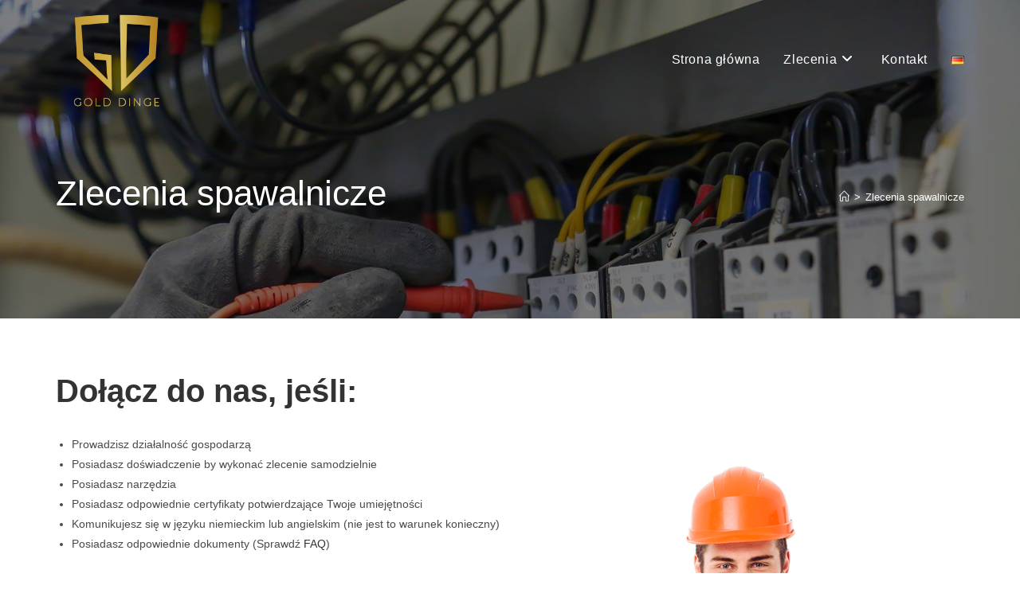

--- FILE ---
content_type: text/html; charset=UTF-8
request_url: https://gold-dinge.com/zlecenia-spawalnicze/
body_size: 16128
content:
<!DOCTYPE html><html class="html" lang="pl-PL" prefix="og: https://ogp.me/ns#"><head><meta charset="UTF-8"><link rel="preconnect" href="https://fonts.gstatic.com/" crossorigin /><script src="[data-uri]" defer></script><script data-optimized="1" src="https://gold-dinge.com/wp-content/plugins/litespeed-cache/assets/js/webfontloader.min.js" defer></script><link data-optimized="2" rel="stylesheet" href="https://gold-dinge.com/wp-content/litespeed/css/b385a54a675e2e9c0ba467836a5d11f9.css?ver=c5888" /><link rel="profile" href="https://gmpg.org/xfn/11"><link rel="alternate" href="https://gold-dinge.com/zlecenia-spawalnicze/" hreflang="pl" /><link rel="alternate" href="https://gold-dinge.com/de/schweissen/" hreflang="de" /> <script data-cfasync="false" data-pagespeed-no-defer>var gtm4wp_datalayer_name = "dataLayer";
	var dataLayer = dataLayer || [];</script> <meta name="viewport" content="width=device-width, initial-scale=1"><title>Zlecenia spawalnicze | Gold Dinge</title><meta name="description" content="Praca spawacz Niemcy - werbujemy specjalistów z branży spawalniczej do pracy w Niemczech. Zainteresowany? Aplikuj już teraz!"/><meta name="robots" content="follow, index, max-snippet:-1, max-video-preview:-1, max-image-preview:large"/><link rel="canonical" href="https://gold-dinge.com/zlecenia-spawalnicze/" /><meta property="og:locale" content="pl_PL" /><meta property="og:type" content="article" /><meta property="og:title" content="Zlecenia spawalnicze | Gold Dinge" /><meta property="og:description" content="Praca spawacz Niemcy - werbujemy specjalistów z branży spawalniczej do pracy w Niemczech. Zainteresowany? Aplikuj już teraz!" /><meta property="og:url" content="https://gold-dinge.com/zlecenia-spawalnicze/" /><meta property="og:site_name" content="Gold Dinge" /><meta property="og:updated_time" content="2022-02-22T08:19:36+01:00" /><meta property="og:image" content="https://gold-dinge.com/wp-content/uploads/2021/11/portrait-of-a-smiling-young-male-builder-pointing.png" /><meta property="og:image:secure_url" content="https://gold-dinge.com/wp-content/uploads/2021/11/portrait-of-a-smiling-young-male-builder-pointing.png" /><meta property="og:image:width" content="706" /><meta property="og:image:height" content="700" /><meta property="og:image:alt" content="elektryk" /><meta property="og:image:type" content="image/png" /><meta property="article:published_time" content="2021-12-07T12:36:41+01:00" /><meta property="article:modified_time" content="2022-02-22T08:19:36+01:00" /><meta name="twitter:card" content="summary_large_image" /><meta name="twitter:title" content="Zlecenia spawalnicze | Gold Dinge" /><meta name="twitter:description" content="Praca spawacz Niemcy - werbujemy specjalistów z branży spawalniczej do pracy w Niemczech. Zainteresowany? Aplikuj już teraz!" /><meta name="twitter:image" content="https://gold-dinge.com/wp-content/uploads/2021/11/portrait-of-a-smiling-young-male-builder-pointing.png" /><meta name="twitter:label1" content="Czas czytania" /><meta name="twitter:data1" content="Mniej niż minuta" /> <script type="application/ld+json" class="rank-math-schema">{"@context":"https://schema.org","@graph":[{"@type":"Place","@id":"https://gold-dinge.com/#place","address":{"@type":"PostalAddress","streetAddress":"ul. Ksi\u0119dza Jerzego Popie\u0142uszki 2","addressLocality":"Konin","postalCode":"62-510","addressCountry":"Polska"}},{"@type":"Organization","@id":"https://gold-dinge.com/#organization","name":"Gold Dinge","url":"https://gold-dinge.com","email":"biuro@gold-dinge.pl","address":{"@type":"PostalAddress","streetAddress":"ul. Ksi\u0119dza Jerzego Popie\u0142uszki 2","addressLocality":"Konin","postalCode":"62-510","addressCountry":"Polska"},"logo":{"@type":"ImageObject","@id":"https://gold-dinge.com/#logo","url":"https://gold-dinge.com/wp-content/uploads/2022/02/logoblack.png","contentUrl":"https://gold-dinge.com/wp-content/uploads/2022/02/logoblack.png","caption":"Gold Dinge","inLanguage":"pl-PL","width":"500","height":"500"},"location":{"@id":"https://gold-dinge.com/#place"}},{"@type":"WebSite","@id":"https://gold-dinge.com/#website","url":"https://gold-dinge.com","name":"Gold Dinge","publisher":{"@id":"https://gold-dinge.com/#organization"},"inLanguage":"pl-PL"},{"@type":"ImageObject","@id":"https://gold-dinge.com/wp-content/uploads/2021/11/portrait-of-a-smiling-young-male-builder-pointing.png","url":"https://gold-dinge.com/wp-content/uploads/2021/11/portrait-of-a-smiling-young-male-builder-pointing.png","width":"200","height":"200","inLanguage":"pl-PL"},{"@type":"BreadcrumbList","@id":"https://gold-dinge.com/zlecenia-spawalnicze/#breadcrumb","itemListElement":[{"@type":"ListItem","position":"1","item":{"@id":"https://gold-dinge.com","name":"Strona g\u0142\u00f3wna"}},{"@type":"ListItem","position":"2","item":{"@id":"https://gold-dinge.com/zlecenia-spawalnicze/","name":"Zlecenia spawalnicze"}}]},{"@type":"WebPage","@id":"https://gold-dinge.com/zlecenia-spawalnicze/#webpage","url":"https://gold-dinge.com/zlecenia-spawalnicze/","name":"Zlecenia spawalnicze | Gold Dinge","datePublished":"2021-12-07T12:36:41+01:00","dateModified":"2022-02-22T08:19:36+01:00","isPartOf":{"@id":"https://gold-dinge.com/#website"},"primaryImageOfPage":{"@id":"https://gold-dinge.com/wp-content/uploads/2021/11/portrait-of-a-smiling-young-male-builder-pointing.png"},"inLanguage":"pl-PL","breadcrumb":{"@id":"https://gold-dinge.com/zlecenia-spawalnicze/#breadcrumb"}},{"@type":"Person","@id":"https://gold-dinge.com/zlecenia-spawalnicze/#author","name":"netzurepl","image":{"@type":"ImageObject","@id":"https://secure.gravatar.com/avatar/c59fc0bc576df3f5241d617962abfff4b5c6752bf7aaf2be98c78ca60df4274c?s=96&amp;d=mm&amp;r=g","url":"https://secure.gravatar.com/avatar/c59fc0bc576df3f5241d617962abfff4b5c6752bf7aaf2be98c78ca60df4274c?s=96&amp;d=mm&amp;r=g","caption":"netzurepl","inLanguage":"pl-PL"},"sameAs":["https://gold-dinge.com"],"worksFor":{"@id":"https://gold-dinge.com/#organization"}},{"@type":"Article","headline":"Zlecenia spawalnicze | Gold Dinge","keywords":"Zlecenia spawalnicze Niemcy","datePublished":"2021-12-07T12:36:41+01:00","dateModified":"2022-02-22T08:19:36+01:00","author":{"@id":"https://gold-dinge.com/zlecenia-spawalnicze/#author","name":"netzurepl"},"publisher":{"@id":"https://gold-dinge.com/#organization"},"description":"Praca spawacz Niemcy - werbujemy specjalist\u00f3w z bran\u017cy spawalniczej do pracy w Niemczech. Zainteresowany? Aplikuj ju\u017c teraz!","name":"Zlecenia spawalnicze | Gold Dinge","@id":"https://gold-dinge.com/zlecenia-spawalnicze/#richSnippet","isPartOf":{"@id":"https://gold-dinge.com/zlecenia-spawalnicze/#webpage"},"image":{"@id":"https://gold-dinge.com/wp-content/uploads/2021/11/portrait-of-a-smiling-young-male-builder-pointing.png"},"inLanguage":"pl-PL","mainEntityOfPage":{"@id":"https://gold-dinge.com/zlecenia-spawalnicze/#webpage"}}]}</script> <link rel='dns-prefetch' href='//apps.elfsight.com' /><link rel="alternate" type="application/rss+xml" title="Gold Dinge &raquo; Kanał z wpisami" href="https://gold-dinge.com/feed/" /><link rel="alternate" type="application/rss+xml" title="Gold Dinge &raquo; Kanał z komentarzami" href="https://gold-dinge.com/comments/feed/" /><link rel="alternate" title="oEmbed (JSON)" type="application/json+oembed" href="https://gold-dinge.com/wp-json/oembed/1.0/embed?url=https%3A%2F%2Fgold-dinge.com%2Fzlecenia-spawalnicze%2F" /><link rel="alternate" title="oEmbed (XML)" type="text/xml+oembed" href="https://gold-dinge.com/wp-json/oembed/1.0/embed?url=https%3A%2F%2Fgold-dinge.com%2Fzlecenia-spawalnicze%2F&#038;format=xml" /><link rel="preconnect" href="https://fonts.gstatic.com/" crossorigin> <script src="https://gold-dinge.com/wp-includes/js/jquery/jquery.min.js" id="jquery-core-js"></script> <link rel="https://api.w.org/" href="https://gold-dinge.com/wp-json/" /><link rel="alternate" title="JSON" type="application/json" href="https://gold-dinge.com/wp-json/wp/v2/pages/782" /><link rel="EditURI" type="application/rsd+xml" title="RSD" href="https://gold-dinge.com/xmlrpc.php?rsd" /><link rel='shortlink' href='https://gold-dinge.com/?p=782' /><meta name="cdp-version" content="1.4.6" /> <script data-cfasync="false" data-pagespeed-no-defer type="text/javascript">var dataLayer_content = {"pagePostType":"page","pagePostType2":"single-page","pagePostAuthor":"netzurepl"};
	dataLayer.push( dataLayer_content );</script> <script data-cfasync="false">(function(w,d,s,l,i){w[l]=w[l]||[];w[l].push({'gtm.start':
new Date().getTime(),event:'gtm.js'});var f=d.getElementsByTagName(s)[0],
j=d.createElement(s),dl=l!='dataLayer'?'&l='+l:'';j.async=true;j.src=
'//www.googletagmanager.com/gtm.js?id='+i+dl;f.parentNode.insertBefore(j,f);
})(window,document,'script','dataLayer','GTM-NHD6PFT');</script> <meta name="generator" content="Elementor 3.22.3; features: e_optimized_assets_loading, e_optimized_css_loading, additional_custom_breakpoints; settings: css_print_method-external, google_font-enabled, font_display-auto"> <script id="google_gtagjs" src="https://www.googletagmanager.com/gtag/js?id=G-2CB9K9L9JN" defer data-deferred="1"></script> <script id="google_gtagjs-inline" src="[data-uri]" defer></script> <link rel="icon" href="https://gold-dinge.com/wp-content/uploads/2021/12/cropped-favicon-32x32.png" sizes="32x32" /><link rel="icon" href="https://gold-dinge.com/wp-content/uploads/2021/12/cropped-favicon-192x192.png" sizes="192x192" /><link rel="apple-touch-icon" href="https://gold-dinge.com/wp-content/uploads/2021/12/cropped-favicon-180x180.png" /><meta name="msapplication-TileImage" content="https://gold-dinge.com/wp-content/uploads/2021/12/cropped-favicon-270x270.png" />
<style id='wp-block-image-inline-css'>.wp-block-image>a,.wp-block-image>figure>a{display:inline-block}.wp-block-image img{box-sizing:border-box;height:auto;max-width:100%;vertical-align:bottom}@media not (prefers-reduced-motion){.wp-block-image img.hide{visibility:hidden}.wp-block-image img.show{animation:show-content-image .4s}}.wp-block-image[style*=border-radius] img,.wp-block-image[style*=border-radius]>a{border-radius:inherit}.wp-block-image.has-custom-border img{box-sizing:border-box}.wp-block-image.aligncenter{text-align:center}.wp-block-image.alignfull>a,.wp-block-image.alignwide>a{width:100%}.wp-block-image.alignfull img,.wp-block-image.alignwide img{height:auto;width:100%}.wp-block-image .aligncenter,.wp-block-image .alignleft,.wp-block-image .alignright,.wp-block-image.aligncenter,.wp-block-image.alignleft,.wp-block-image.alignright{display:table}.wp-block-image .aligncenter>figcaption,.wp-block-image .alignleft>figcaption,.wp-block-image .alignright>figcaption,.wp-block-image.aligncenter>figcaption,.wp-block-image.alignleft>figcaption,.wp-block-image.alignright>figcaption{caption-side:bottom;display:table-caption}.wp-block-image .alignleft{float:left;margin:.5em 1em .5em 0}.wp-block-image .alignright{float:right;margin:.5em 0 .5em 1em}.wp-block-image .aligncenter{margin-left:auto;margin-right:auto}.wp-block-image :where(figcaption){margin-bottom:1em;margin-top:.5em}.wp-block-image.is-style-circle-mask img{border-radius:9999px}@supports ((-webkit-mask-image:none) or (mask-image:none)) or (-webkit-mask-image:none){.wp-block-image.is-style-circle-mask img{border-radius:0;-webkit-mask-image:url('data:image/svg+xml;utf8,<svg viewBox="0 0 100 100" xmlns="http://www.w3.org/2000/svg"><circle cx="50" cy="50" r="50"/></svg>');mask-image:url('data:image/svg+xml;utf8,<svg viewBox="0 0 100 100" xmlns="http://www.w3.org/2000/svg"><circle cx="50" cy="50" r="50"/></svg>');mask-mode:alpha;-webkit-mask-position:center;mask-position:center;-webkit-mask-repeat:no-repeat;mask-repeat:no-repeat;-webkit-mask-size:contain;mask-size:contain}}:root :where(.wp-block-image.is-style-rounded img,.wp-block-image .is-style-rounded img){border-radius:9999px}.wp-block-image figure{margin:0}.wp-lightbox-container{display:flex;flex-direction:column;position:relative}.wp-lightbox-container img{cursor:zoom-in}.wp-lightbox-container img:hover+button{opacity:1}.wp-lightbox-container button{align-items:center;backdrop-filter:blur(16px) saturate(180%);background-color:#5a5a5a40;border:none;border-radius:4px;cursor:zoom-in;display:flex;height:20px;justify-content:center;opacity:0;padding:0;position:absolute;right:16px;text-align:center;top:16px;width:20px;z-index:100}@media not (prefers-reduced-motion){.wp-lightbox-container button{transition:opacity .2s ease}}.wp-lightbox-container button:focus-visible{outline:3px auto #5a5a5a40;outline:3px auto -webkit-focus-ring-color;outline-offset:3px}.wp-lightbox-container button:hover{cursor:pointer;opacity:1}.wp-lightbox-container button:focus{opacity:1}.wp-lightbox-container button:focus,.wp-lightbox-container button:hover,.wp-lightbox-container button:not(:hover):not(:active):not(.has-background){background-color:#5a5a5a40;border:none}.wp-lightbox-overlay{box-sizing:border-box;cursor:zoom-out;height:100vh;left:0;overflow:hidden;position:fixed;top:0;visibility:hidden;width:100%;z-index:100000}.wp-lightbox-overlay .close-button{align-items:center;cursor:pointer;display:flex;justify-content:center;min-height:40px;min-width:40px;padding:0;position:absolute;right:calc(env(safe-area-inset-right) + 16px);top:calc(env(safe-area-inset-top) + 16px);z-index:5000000}.wp-lightbox-overlay .close-button:focus,.wp-lightbox-overlay .close-button:hover,.wp-lightbox-overlay .close-button:not(:hover):not(:active):not(.has-background){background:none;border:none}.wp-lightbox-overlay .lightbox-image-container{height:var(--wp--lightbox-container-height);left:50%;overflow:hidden;position:absolute;top:50%;transform:translate(-50%,-50%);transform-origin:top left;width:var(--wp--lightbox-container-width);z-index:9999999999}.wp-lightbox-overlay .wp-block-image{align-items:center;box-sizing:border-box;display:flex;height:100%;justify-content:center;margin:0;position:relative;transform-origin:0 0;width:100%;z-index:3000000}.wp-lightbox-overlay .wp-block-image img{height:var(--wp--lightbox-image-height);min-height:var(--wp--lightbox-image-height);min-width:var(--wp--lightbox-image-width);width:var(--wp--lightbox-image-width)}.wp-lightbox-overlay .wp-block-image figcaption{display:none}.wp-lightbox-overlay button{background:none;border:none}.wp-lightbox-overlay .scrim{background-color:#fff;height:100%;opacity:.9;position:absolute;width:100%;z-index:2000000}.wp-lightbox-overlay.active{visibility:visible}@media not (prefers-reduced-motion){.wp-lightbox-overlay.active{animation:turn-on-visibility .25s both}.wp-lightbox-overlay.active img{animation:turn-on-visibility .35s both}.wp-lightbox-overlay.show-closing-animation:not(.active){animation:turn-off-visibility .35s both}.wp-lightbox-overlay.show-closing-animation:not(.active) img{animation:turn-off-visibility .25s both}.wp-lightbox-overlay.zoom.active{animation:none;opacity:1;visibility:visible}.wp-lightbox-overlay.zoom.active .lightbox-image-container{animation:lightbox-zoom-in .4s}.wp-lightbox-overlay.zoom.active .lightbox-image-container img{animation:none}.wp-lightbox-overlay.zoom.active .scrim{animation:turn-on-visibility .4s forwards}.wp-lightbox-overlay.zoom.show-closing-animation:not(.active){animation:none}.wp-lightbox-overlay.zoom.show-closing-animation:not(.active) .lightbox-image-container{animation:lightbox-zoom-out .4s}.wp-lightbox-overlay.zoom.show-closing-animation:not(.active) .lightbox-image-container img{animation:none}.wp-lightbox-overlay.zoom.show-closing-animation:not(.active) .scrim{animation:turn-off-visibility .4s forwards}}@keyframes show-content-image{0%{visibility:hidden}99%{visibility:hidden}to{visibility:visible}}@keyframes turn-on-visibility{0%{opacity:0}to{opacity:1}}@keyframes turn-off-visibility{0%{opacity:1;visibility:visible}99%{opacity:0;visibility:visible}to{opacity:0;visibility:hidden}}@keyframes lightbox-zoom-in{0%{transform:translate(calc((-100vw + var(--wp--lightbox-scrollbar-width))/2 + var(--wp--lightbox-initial-left-position)),calc(-50vh + var(--wp--lightbox-initial-top-position))) scale(var(--wp--lightbox-scale))}to{transform:translate(-50%,-50%) scale(1)}}@keyframes lightbox-zoom-out{0%{transform:translate(-50%,-50%) scale(1);visibility:visible}99%{visibility:visible}to{transform:translate(calc((-100vw + var(--wp--lightbox-scrollbar-width))/2 + var(--wp--lightbox-initial-left-position)),calc(-50vh + var(--wp--lightbox-initial-top-position))) scale(var(--wp--lightbox-scale));visibility:hidden}}
/*# sourceURL=https://gold-dinge.com/wp-includes/blocks/image/style.min.css */</style></head><body class="wp-singular page-template-default page page-id-782 wp-custom-logo wp-embed-responsive wp-theme-oceanwp wp-child-theme-oceanwp-child oceanwp-theme dropdown-mobile has-transparent-header default-breakpoint content-full-screen page-with-background-title has-breadcrumbs elementor-default elementor-kit-354 elementor-page elementor-page-782" itemscope="itemscope" itemtype="https://schema.org/WebPage"><div id="outer-wrap" class="site clr"><a class="skip-link screen-reader-text" href="#main">Skip to content</a><div id="wrap" class="clr"><div id="transparent-header-wrap" class="clr"><header id="site-header" class="transparent-header clr" data-height="74" itemscope="itemscope" itemtype="https://schema.org/WPHeader" role="banner"><div id="site-header-inner" class="clr container"><div id="site-logo" class="clr" itemscope itemtype="https://schema.org/Brand" ><div id="site-logo-inner" class="clr"><a href="https://gold-dinge.com/" class="custom-logo-link" rel="home"><img data-lazyloaded="1" data-placeholder-resp="500x500" src="[data-uri]" fetchpriority="high" width="500" height="500" data-src="https://gold-dinge.com/wp-content/uploads/2021/11/cropped-logo-e1643797735636.png" class="custom-logo" alt="cropped-logo.png" decoding="async" /></a></div></div><div id="site-navigation-wrap" class="clr"><nav id="site-navigation" class="navigation main-navigation clr" itemscope="itemscope" itemtype="https://schema.org/SiteNavigationElement" role="navigation" ><ul id="menu-main-menu" class="main-menu dropdown-menu sf-menu"><li id="menu-item-343" class="menu-item menu-item-type-post_type menu-item-object-page menu-item-home menu-item-343"><a href="https://gold-dinge.com/" class="menu-link"><span class="text-wrap">Strona główna</span></a></li><li id="menu-item-483" class="menu-item menu-item-type-custom menu-item-object-custom current-menu-ancestor menu-item-has-children dropdown menu-item-483 megamenu-li auto-mega nav-no-click"><a class="menu-link"><span class="text-wrap">Zlecenia<i class="nav-arrow fa fa-angle-down" aria-hidden="true" role="img"></i></span></a><ul class="megamenu col-2 sub-menu"><li id="menu-item-696" class="menu-img menu-item menu-item-type-custom menu-item-object-custom menu-item-696 nav-no-click"><a class="menu-link"><span class="text-wrap"><img data-lazyloaded="1" src="[data-uri]" data-src="/wp-content/uploads/2021/11/young-man-in-workwear-using-pliers-while-installing-water-filtration-system-in-the-kitchen-of-client.jpg" alt="worker"></span></a></li><li id="menu-item-697" class="first-submenu menu-item menu-item-type-custom menu-item-object-custom current-menu-ancestor current-menu-parent menu-item-has-children dropdown menu-item-697 nav-no-click"><a class="menu-link"><span class="text-wrap">Wybierz interesującą Cię pracę<i class="nav-arrow fa fa-angle-right" aria-hidden="true" role="img"></i></span></a><ul class="sub-menu"><li id="menu-item-482" class="second-submenu menu-item menu-item-type-post_type menu-item-object-page menu-item-482"><a href="https://gold-dinge.com/zlecenia-hydrauliczne/" class="menu-link"><span class="text-wrap">Zlecenia hydrauliczne</span></a></li><li id="menu-item-670" class="second-submenu menu-item menu-item-type-post_type menu-item-object-page menu-item-670"><a href="https://gold-dinge.com/zlecenia-elektryczne/" class="menu-link"><span class="text-wrap">Zlecenia elektryczne</span></a></li><li id="menu-item-788" class="second-submenu menu-item menu-item-type-post_type menu-item-object-page current-menu-item page_item page-item-782 current_page_item menu-item-788"><a href="https://gold-dinge.com/zlecenia-spawalnicze/" class="menu-link"><span class="text-wrap">Zlecenia spawalnicze</span></a></li><li id="menu-item-1676" class="menu-item menu-item-type-post_type menu-item-object-page menu-item-1676"><a href="https://gold-dinge.com/zlecenia-dekarskie/" class="menu-link"><span class="text-wrap">Zlecenia dekarskie</span></a></li></ul></li></ul></li><li id="menu-item-533" class="menu-item menu-item-type-post_type menu-item-object-page menu-item-533"><a href="https://gold-dinge.com/kontakt/" class="menu-link"><span class="text-wrap">Kontakt</span></a></li><li id="menu-item-860-de" class="lang-item lang-item-16 lang-item-de lang-item-first menu-item menu-item-type-custom menu-item-object-custom menu-item-860-de"><a href="https://gold-dinge.com/de/schweissen/" hreflang="de-DE" lang="de-DE" class="menu-link"><span class="text-wrap"><img src="[data-uri]" alt="Deutsch" width="16" height="11" style="width: 16px; height: 11px;" /></span></a></li></ul></nav></div><div class="oceanwp-mobile-menu-icon clr mobile-right">
<a href="https://gold-dinge.com/#mobile-menu-toggle" class="mobile-menu"  aria-label="Mobile Menu">
<i class="fa fa-bars" aria-hidden="true"></i>
<span class="oceanwp-text">Menu</span>
<span class="oceanwp-close-text">Zamknij</span>
</a></div></div><div id="mobile-dropdown" class="clr" ><nav class="clr" itemscope="itemscope" itemtype="https://schema.org/SiteNavigationElement"><ul id="menu-main-menu-1" class="menu"><li class="menu-item menu-item-type-post_type menu-item-object-page menu-item-home menu-item-343"><a href="https://gold-dinge.com/">Strona główna</a></li><li class="menu-item menu-item-type-custom menu-item-object-custom current-menu-ancestor menu-item-has-children menu-item-483"><a>Zlecenia</a><ul class="sub-menu"><li class="menu-img menu-item menu-item-type-custom menu-item-object-custom menu-item-696"><a><img data-lazyloaded="1" src="[data-uri]" data-src="/wp-content/uploads/2021/11/young-man-in-workwear-using-pliers-while-installing-water-filtration-system-in-the-kitchen-of-client.jpg" alt="worker"></a></li><li class="first-submenu menu-item menu-item-type-custom menu-item-object-custom current-menu-ancestor current-menu-parent menu-item-has-children menu-item-697"><a>Wybierz interesującą Cię pracę</a><ul class="sub-menu"><li class="second-submenu menu-item menu-item-type-post_type menu-item-object-page menu-item-482"><a href="https://gold-dinge.com/zlecenia-hydrauliczne/">Zlecenia hydrauliczne</a></li><li class="second-submenu menu-item menu-item-type-post_type menu-item-object-page menu-item-670"><a href="https://gold-dinge.com/zlecenia-elektryczne/">Zlecenia elektryczne</a></li><li class="second-submenu menu-item menu-item-type-post_type menu-item-object-page current-menu-item page_item page-item-782 current_page_item menu-item-788"><a href="https://gold-dinge.com/zlecenia-spawalnicze/" aria-current="page">Zlecenia spawalnicze</a></li><li class="menu-item menu-item-type-post_type menu-item-object-page menu-item-1676"><a href="https://gold-dinge.com/zlecenia-dekarskie/">Zlecenia dekarskie</a></li></ul></li></ul></li><li class="menu-item menu-item-type-post_type menu-item-object-page menu-item-533"><a href="https://gold-dinge.com/kontakt/">Kontakt</a></li><li class="lang-item lang-item-16 lang-item-de lang-item-first menu-item menu-item-type-custom menu-item-object-custom menu-item-860-de"><a href="https://gold-dinge.com/de/schweissen/" hreflang="de-DE" lang="de-DE"><img src="[data-uri]" alt="Deutsch" width="16" height="11" style="width: 16px; height: 11px;" /></a></li></ul></nav></div></header></div><main id="main" class="site-main clr"  role="main"><header class="page-header background-image-page-header"><div class="container clr page-header-inner"><h1 class="page-header-title clr" itemprop="headline">Zlecenia spawalnicze</h1><nav role="navigation" aria-label="Breadcrumbs" class="site-breadcrumbs clr"><ol class="trail-items" itemscope itemtype="http://schema.org/BreadcrumbList"><meta name="numberOfItems" content="2" /><meta name="itemListOrder" content="Ascending" /><li class="trail-item trail-begin" itemprop="itemListElement" itemscope itemtype="https://schema.org/ListItem"><a href="https://gold-dinge.com" rel="home" aria-label="Strona Główna" itemprop="item"><span itemprop="name"><i class=" icon-home" aria-hidden="true" role="img"></i><span class="breadcrumb-home has-icon">Strona Główna</span></span></a><span class="breadcrumb-sep">></span><meta itemprop="position" content="1" /></li><li class="trail-item trail-end" itemprop="itemListElement" itemscope itemtype="https://schema.org/ListItem"><span itemprop="name"><a href="https://gold-dinge.com/zlecenia-spawalnicze/">Zlecenia spawalnicze</a></span><meta itemprop="position" content="2" /></li></ol></nav></div><span class="background-image-page-header-overlay"></span></header><div id="content-wrap" class="container clr"><div id="primary" class="content-area clr"><div id="content" class="site-content clr"><article class="single-page-article clr"><div class="entry clr" itemprop="text"><div data-elementor-type="wp-page" data-elementor-id="782" class="elementor elementor-782"><section class="elementor-section elementor-top-section elementor-element elementor-element-711a034d elementor-section-boxed elementor-section-height-default elementor-section-height-default" data-id="711a034d" data-element_type="section" data-settings="{&quot;_ha_eqh_enable&quot;:false}"><div class="elementor-container elementor-column-gap-default"><div class="elementor-column elementor-col-50 elementor-top-column elementor-element elementor-element-31a2d77b" data-id="31a2d77b" data-element_type="column"><div class="elementor-widget-wrap elementor-element-populated"><div class="elementor-element elementor-element-63df3d38 elementor-widget elementor-widget-heading" data-id="63df3d38" data-element_type="widget" data-widget_type="heading.default"><div class="elementor-widget-container"><h3 class="elementor-heading-title elementor-size-default">Dołącz do nas, jeśli:</h3></div></div><div class="elementor-element elementor-element-4754590d elementor-widget elementor-widget-text-editor" data-id="4754590d" data-element_type="widget" data-widget_type="text-editor.default"><div class="elementor-widget-container"><ul><li>Prowadzisz działalność gospodarzą</li><li>Posiadasz doświadczenie by wykonać zlecenie samodzielnie</li><li>Posiadasz narzędzia</li><li>Posiadasz odpowiednie certyfikaty potwierdzające Twoje umiejętności</li><li>Komunikujesz się w języku niemieckim lub angielskim (nie jest to warunek konieczny)</li><li>Posiadasz odpowiednie dokumenty (Sprawdź <a href="/#faq">FAQ</a>)</li></ul></div></div><div class="elementor-element elementor-element-57a93a9e elementor-widget elementor-widget-heading" data-id="57a93a9e" data-element_type="widget" data-widget_type="heading.default"><div class="elementor-widget-container"><h3 class="elementor-heading-title elementor-size-default">Zapewnimy Ci:</h3></div></div><div class="elementor-element elementor-element-15e85ba6 elementor-widget elementor-widget-text-editor" data-id="15e85ba6" data-element_type="widget" data-widget_type="text-editor.default"><div class="elementor-widget-container"><ul><li>Dedykowanego koordynatora</li><li>Pomoc związana z zorganizowaniem zakwaterowania</li><li>Konieczne informacje dotyczące formalności po to, żebyś mógł w pełni legalnie wykonywać usługi na terenie Niemiec!</li><li>Opiekę przez całą współpracę</li><li>Jeśli nie masz zespołu jednak rynek Niemiecki Cię interesuje, również zgłoś się do nas i zostaw ten problem nam.</li></ul></div></div><div class="elementor-element elementor-element-898937a button-hover elementor-widget elementor-widget-button" data-id="898937a" data-element_type="widget" data-widget_type="button.default"><div class="elementor-widget-container"><div class="elementor-button-wrapper">
<a class="elementor-button elementor-button-link elementor-size-sm" href="#aplikacja">
<span class="elementor-button-content-wrapper">
<span class="elementor-button-text">APLIKUJ TERAZ!</span>
</span>
</a></div></div></div></div></div><div class="elementor-column elementor-col-50 elementor-top-column elementor-element elementor-element-75fc671a elementor-hidden-mobile" data-id="75fc671a" data-element_type="column"><div class="elementor-widget-wrap elementor-element-populated"><div class="elementor-element elementor-element-58d58ab1 elementor-widget elementor-widget-image" data-id="58d58ab1" data-element_type="widget" data-widget_type="image.default"><div class="elementor-widget-container">
<img data-lazyloaded="1" data-placeholder-resp="706x700" src="[data-uri]" decoding="async" width="706" height="700" data-src="https://gold-dinge.com/wp-content/uploads/2021/11/portrait-of-a-smiling-young-male-builder-pointing.png" class="attachment-large size-large wp-image-588" alt="elektryk" data-srcset="https://gold-dinge.com/wp-content/uploads/2021/11/portrait-of-a-smiling-young-male-builder-pointing.png 706w, https://gold-dinge.com/wp-content/uploads/2021/11/portrait-of-a-smiling-young-male-builder-pointing-300x297.png 300w, https://gold-dinge.com/wp-content/uploads/2021/11/portrait-of-a-smiling-young-male-builder-pointing-150x150.png 150w" data-sizes="(max-width: 706px) 100vw, 706px" /></div></div></div></div></div></section><section class="elementor-section elementor-top-section elementor-element elementor-element-7484532a elementor-section-boxed elementor-section-height-default elementor-section-height-default" data-id="7484532a" data-element_type="section" id="aplikacja" data-settings="{&quot;background_background&quot;:&quot;classic&quot;,&quot;_ha_eqh_enable&quot;:false}"><div class="elementor-background-overlay"></div><div class="elementor-container elementor-column-gap-default"><div class="elementor-column elementor-col-50 elementor-top-column elementor-element elementor-element-4246bf04 elementor-hidden-mobile" data-id="4246bf04" data-element_type="column"><div class="elementor-widget-wrap elementor-element-populated"><div class="elementor-element elementor-element-47f835e5 elementor-hidden-mobile elementor-widget elementor-widget-image" data-id="47f835e5" data-element_type="widget" data-widget_type="image.default"><div class="elementor-widget-container">
<img data-lazyloaded="1" src="[data-uri]" decoding="async" data-src="https://gold-dinge.com/wp-content/uploads/2021/12/full-length-portrait-of-a-smiling-young-male-builder.png" title="full-length-portrait-of-a-smiling-young-male-builder" alt="elektryk-wskazuje" loading="lazy" /></div></div></div></div><div class="elementor-column elementor-col-50 elementor-top-column elementor-element elementor-element-54640cda" data-id="54640cda" data-element_type="column"><div class="elementor-widget-wrap elementor-element-populated"><div class="elementor-element elementor-element-2c619689 elementor-widget elementor-widget-heading" data-id="2c619689" data-element_type="widget" data-widget_type="heading.default"><div class="elementor-widget-container"><h3 class="elementor-heading-title elementor-size-default">Aplikuj teraz!</h3></div></div><div class="elementor-element elementor-element-33eec6b elementor-widget elementor-widget-text-editor" data-id="33eec6b" data-element_type="widget" data-widget_type="text-editor.default"><div class="elementor-widget-container"><p>Do wybranych kandydatów odezwiemy się telefonicznie.</p></div></div><div class="elementor-element elementor-element-4b1ed29b elementor-widget elementor-widget-shortcode" data-id="4b1ed29b" data-element_type="widget" data-widget_type="shortcode.default"><div class="elementor-widget-container"><div class="elementor-shortcode"><div class="wpforms-container wpforms-container-full" id="wpforms-663"><form id="wpforms-form-663" class="wpforms-validate wpforms-form" data-formid="663" method="post" enctype="multipart/form-data" action="/zlecenia-spawalnicze/?wpforms_form_id=663" data-token="1f25457087f2658c8fbaf20d5aebe8dd"><noscript class="wpforms-error-noscript">Aby wypełnić ten formularz, włącz obsługę JavaScript w przeglądarce.</noscript><div class="wpforms-field-container"><div id="wpforms-663-field_1-container" class="wpforms-field wpforms-field-name wpforms-one-half wpforms-first" data-field-id="1"><label class="wpforms-field-label wpforms-label-hide" for="wpforms-663-field_1">Imię <span class="wpforms-required-label">*</span></label><input type="text" id="wpforms-663-field_1" class="wpforms-field-large wpforms-field-required" name="wpforms[fields][1]" placeholder="Imię:" required></div><div id="wpforms-663-field_2-container" class="wpforms-field wpforms-field-name wpforms-one-half" data-field-id="2"><label class="wpforms-field-label wpforms-label-hide" for="wpforms-663-field_2">Nazwisko <span class="wpforms-required-label">*</span></label><input type="text" id="wpforms-663-field_2" class="wpforms-field-large wpforms-field-required" name="wpforms[fields][2]" placeholder="Nazwisko:" required></div><div id="wpforms-663-field_3-container" class="wpforms-field wpforms-field-email" data-field-id="3"><label class="wpforms-field-label wpforms-label-hide" for="wpforms-663-field_3">Email <span class="wpforms-required-label">*</span></label><input type="email" id="wpforms-663-field_3" class="wpforms-field-large wpforms-field-required" name="wpforms[fields][3]" placeholder="Email:" required></div><div id="wpforms-663-field_4-container" class="wpforms-field wpforms-field-phone" data-field-id="4"><label class="wpforms-field-label wpforms-label-hide" for="wpforms-663-field_4">Numer telefonu <span class="wpforms-required-label">*</span></label><input type="tel" id="wpforms-663-field_4" class="wpforms-field-large wpforms-field-required wpforms-smart-phone-field" data-rule-smart-phone-field="true" name="wpforms[fields][4]" placeholder="Numer telefonu:" required></div><div id="wpforms-663-field_5-container" class="wpforms-field wpforms-field-select wpforms-field-select-style-classic" data-field-id="5"><label class="wpforms-field-label wpforms-label-hide" for="wpforms-663-field_5">Stanowisko <span class="wpforms-required-label">*</span></label><select id="wpforms-663-field_5" class="wpforms-field-large wpforms-field-required" name="wpforms[fields][5]" required="required"><option value="" class="placeholder" disabled  selected='selected'>Wybierz stanowisko:</option><option value="Hydraulik" >Hydraulik</option><option value="Elektryk" >Elektryk</option><option value="Spawacz" >Spawacz</option><option value="Dekarz" >Dekarz</option></select></div><div id="wpforms-663-field_6-container" class="wpforms-field wpforms-field-select wpforms-field-select-style-classic" data-field-id="6"><label class="wpforms-field-label wpforms-label-hide" for="wpforms-663-field_6">Od kiedy możesz zacząć pracę? <span class="wpforms-required-label">*</span></label><select id="wpforms-663-field_6" class="wpforms-field-large wpforms-field-required" name="wpforms[fields][6]" required="required"><option value="" class="placeholder" disabled  selected='selected'>Od kiedy możesz zacząć pracę?</option><option value="Od zaraz" >Od zaraz</option><option value="Za miesiąc" >Za miesiąc</option><option value="Za dwa miesiące" >Za dwa miesiące</option></select></div><div id="wpforms-663-field_7-container" class="wpforms-field wpforms-field-file-upload white-application" data-field-id="7"><label class="wpforms-field-label wpforms-label-hide" for="wpforms-663-field_7">CV</label><div class="wpforms-uploader"
data-field-id="7"
data-form-id="663"
data-input-name="wpforms_663_7"
data-extensions="pdf,doc,docx,png,jpg,jpeg"
data-max-size="524288000"
data-max-file-number="1"
data-post-max-size="524288000"
data-max-parallel-uploads="4"
data-parallel-uploads="true"
data-file-chunk-size="2097152"><div class="dz-message">
<svg viewBox="0 0 1024 1024" focusable="false" class="" data-icon="inbox" width="50px" height="50px" fill="#B1B1B1" aria-hidden="true"><path d="M885.2 446.3l-.2-.8-112.2-285.1c-5-16.1-19.9-27.2-36.8-27.2H281.2c-17 0-32.1 11.3-36.9 27.6L139.4 443l-.3.7-.2.8c-1.3 4.9-1.7 9.9-1 14.8-.1 1.6-.2 3.2-.2 4.8V830a60.9 60.9 0 0 0 60.8 60.8h627.2c33.5 0 60.8-27.3 60.9-60.8V464.1c0-1.3 0-2.6-.1-3.7.4-4.9 0-9.6-1.3-14.1zm-295.8-43l-.3 15.7c-.8 44.9-31.8 75.1-77.1 75.1-22.1 0-41.1-7.1-54.8-20.6S436 441.2 435.6 419l-.3-15.7H229.5L309 210h399.2l81.7 193.3H589.4zm-375 76.8h157.3c24.3 57.1 76 90.8 140.4 90.8 33.7 0 65-9.4 90.3-27.2 22.2-15.6 39.5-37.4 50.7-63.6h156.5V814H214.4V480.1z"></path></svg>
<span class="modern-title">
Click or drag a file to this area to upload.		</span></div></div>
<input type="text" class="dropzone-input"
style="position:absolute!important;clip:rect(0,0,0,0)!important;height:1px!important;width:1px!important;border:0!important;overflow:hidden!important;padding:0!important;margin:0!important;"
id="wpforms-663-field_7"
name="wpforms_663_7" ><div class="wpforms-field-description">Prześlij plik CV</div></div><div id="wpforms-663-field_8-container" class="wpforms-field wpforms-field-textarea" data-field-id="8"><label class="wpforms-field-label wpforms-label-hide" for="wpforms-663-field_8">Dodatkowe uwagi</label><textarea id="wpforms-663-field_8" class="wpforms-field-medium" name="wpforms[fields][8]" placeholder="Dodatkowe uwagi:" ></textarea></div><div id="wpforms-663-field_9-container" class="wpforms-field wpforms-field-checkbox white-application" data-field-id="9"><label class="wpforms-field-label wpforms-label-hide" for="wpforms-663-field_9">Zgoda na przetwarzanie danych <span class="wpforms-required-label">*</span></label><ul id="wpforms-663-field_9" class="wpforms-field-required"><li class="choice-1 depth-1"><input type="checkbox" id="wpforms-663-field_9_1" name="wpforms[fields][9][]" value="Zgadzam się na przetwarzanie danych osobowych zawartych w powyższym formularzu przez firmę &quot;GOLD DINGE sp. z o.o.&quot;, NIP: 6653038494." required ><label class="wpforms-field-label-inline" for="wpforms-663-field_9_1">Zgadzam się na przetwarzanie danych osobowych zawartych w powyższym formularzu przez firmę "GOLD DINGE sp. z o.o.", NIP: 6653038494.</label></li></ul></div></div><input type="hidden" name="wpforms[recaptcha]" value=""><div class="wpforms-submit-container" ><input type="hidden" name="wpforms[id]" value="663"><input type="hidden" name="wpforms[author]" value="1"><input type="hidden" name="wpforms[post_id]" value="782"><button type="submit" name="wpforms[submit]" class="wpforms-submit " id="wpforms-submit-663" value="wpforms-submit" aria-live="assertive" data-alt-text="Wysyłanie" data-submit-text="WYŚLIJ APLIKACJĘ">WYŚLIJ APLIKACJĘ</button></div></form></div></div></div></div></div></div></div></section><section class="elementor-section elementor-top-section elementor-element elementor-element-f9694d8 elementor-section-boxed elementor-section-height-default elementor-section-height-default" data-id="f9694d8" data-element_type="section" data-settings="{&quot;_ha_eqh_enable&quot;:false}"><div class="elementor-container elementor-column-gap-default"><div class="elementor-column elementor-col-100 elementor-top-column elementor-element elementor-element-3fdec4ae" data-id="3fdec4ae" data-element_type="column"><div class="elementor-widget-wrap elementor-element-populated"><div class="elementor-element elementor-element-784f3e4 elementor-widget elementor-widget-heading" data-id="784f3e4" data-element_type="widget" data-widget_type="heading.default"><div class="elementor-widget-container"><h3 class="elementor-heading-title elementor-size-default">Sprawdź nasze realizacje</h3></div></div><div class="elementor-element elementor-element-7cc69e0e gallery-spacing-custom elementor-widget elementor-widget-image-gallery" data-id="7cc69e0e" data-element_type="widget" data-widget_type="image-gallery.default"><div class="elementor-widget-container"><div class="elementor-image-gallery"><div id='gallery-1' class='gallery galleryid-782 gallery-columns-4 gallery-size-full'><figure class='gallery-item'><div class='gallery-icon portrait'>
<a  href='https://gold-dinge.com/wp-content/uploads/2022/02/MAG-1.jpeg'><img data-lazyloaded="1" data-placeholder-resp="1200x1600" src="[data-uri]" loading="lazy" decoding="async" width="1200" height="1600" data-src="https://gold-dinge.com/wp-content/uploads/2022/02/MAG-1.jpeg" class="attachment-full size-full" alt="MAG 1" data-srcset="https://gold-dinge.com/wp-content/uploads/2022/02/MAG-1.jpeg 1200w, https://gold-dinge.com/wp-content/uploads/2022/02/MAG-1-225x300.jpeg 225w, https://gold-dinge.com/wp-content/uploads/2022/02/MAG-1-768x1024.jpeg 768w, https://gold-dinge.com/wp-content/uploads/2022/02/MAG-1-1152x1536.jpeg 1152w" data-sizes="(max-width: 1200px) 100vw, 1200px" /></a></div></figure><figure class='gallery-item'><div class='gallery-icon portrait'>
<a  href='https://gold-dinge.com/wp-content/uploads/2022/02/Mag-3.jpeg'><img data-lazyloaded="1" data-placeholder-resp="1200x1600" src="[data-uri]" loading="lazy" decoding="async" width="1200" height="1600" data-src="https://gold-dinge.com/wp-content/uploads/2022/02/Mag-3.jpeg" class="attachment-full size-full" alt="Mag 3" data-srcset="https://gold-dinge.com/wp-content/uploads/2022/02/Mag-3.jpeg 1200w, https://gold-dinge.com/wp-content/uploads/2022/02/Mag-3-225x300.jpeg 225w, https://gold-dinge.com/wp-content/uploads/2022/02/Mag-3-768x1024.jpeg 768w, https://gold-dinge.com/wp-content/uploads/2022/02/Mag-3-1152x1536.jpeg 1152w" data-sizes="(max-width: 1200px) 100vw, 1200px" /></a></div></figure><figure class='gallery-item'><div class='gallery-icon portrait'>
<a  href='https://gold-dinge.com/wp-content/uploads/2022/02/Mag-4.jpeg'><img data-lazyloaded="1" data-placeholder-resp="1200x1600" src="[data-uri]" loading="lazy" decoding="async" width="1200" height="1600" data-src="https://gold-dinge.com/wp-content/uploads/2022/02/Mag-4.jpeg" class="attachment-full size-full" alt="Mag 4" data-srcset="https://gold-dinge.com/wp-content/uploads/2022/02/Mag-4.jpeg 1200w, https://gold-dinge.com/wp-content/uploads/2022/02/Mag-4-225x300.jpeg 225w, https://gold-dinge.com/wp-content/uploads/2022/02/Mag-4-768x1024.jpeg 768w, https://gold-dinge.com/wp-content/uploads/2022/02/Mag-4-1152x1536.jpeg 1152w" data-sizes="(max-width: 1200px) 100vw, 1200px" /></a></div></figure><figure class='gallery-item'><div class='gallery-icon portrait'>
<a  href='https://gold-dinge.com/wp-content/uploads/2022/02/Mag-5.jpeg'><img data-lazyloaded="1" data-placeholder-resp="1200x1600" src="[data-uri]" loading="lazy" decoding="async" width="1200" height="1600" data-src="https://gold-dinge.com/wp-content/uploads/2022/02/Mag-5.jpeg" class="attachment-full size-full" alt="Mag 5" data-srcset="https://gold-dinge.com/wp-content/uploads/2022/02/Mag-5.jpeg 1200w, https://gold-dinge.com/wp-content/uploads/2022/02/Mag-5-225x300.jpeg 225w, https://gold-dinge.com/wp-content/uploads/2022/02/Mag-5-768x1024.jpeg 768w, https://gold-dinge.com/wp-content/uploads/2022/02/Mag-5-1152x1536.jpeg 1152w" data-sizes="(max-width: 1200px) 100vw, 1200px" /></a></div></figure><figure class='gallery-item'><div class='gallery-icon portrait'>
<a  href='https://gold-dinge.com/wp-content/uploads/2022/02/Mag-6.jpeg'><img data-lazyloaded="1" data-placeholder-resp="1200x1600" src="[data-uri]" loading="lazy" decoding="async" width="1200" height="1600" data-src="https://gold-dinge.com/wp-content/uploads/2022/02/Mag-6.jpeg" class="attachment-full size-full" alt="Mag 6" data-srcset="https://gold-dinge.com/wp-content/uploads/2022/02/Mag-6.jpeg 1200w, https://gold-dinge.com/wp-content/uploads/2022/02/Mag-6-225x300.jpeg 225w, https://gold-dinge.com/wp-content/uploads/2022/02/Mag-6-768x1024.jpeg 768w, https://gold-dinge.com/wp-content/uploads/2022/02/Mag-6-1152x1536.jpeg 1152w" data-sizes="(max-width: 1200px) 100vw, 1200px" /></a></div></figure><figure class='gallery-item'><div class='gallery-icon portrait'>
<a  href='https://gold-dinge.com/wp-content/uploads/2022/02/Mag-7.jpeg'><img data-lazyloaded="1" data-placeholder-resp="1200x1600" src="[data-uri]" loading="lazy" decoding="async" width="1200" height="1600" data-src="https://gold-dinge.com/wp-content/uploads/2022/02/Mag-7.jpeg" class="attachment-full size-full" alt="Mag 7" data-srcset="https://gold-dinge.com/wp-content/uploads/2022/02/Mag-7.jpeg 1200w, https://gold-dinge.com/wp-content/uploads/2022/02/Mag-7-225x300.jpeg 225w, https://gold-dinge.com/wp-content/uploads/2022/02/Mag-7-768x1024.jpeg 768w, https://gold-dinge.com/wp-content/uploads/2022/02/Mag-7-1152x1536.jpeg 1152w" data-sizes="(max-width: 1200px) 100vw, 1200px" /></a></div></figure><figure class='gallery-item'><div class='gallery-icon portrait'>
<a  href='https://gold-dinge.com/wp-content/uploads/2022/02/Mag2.jpeg'><img data-lazyloaded="1" data-placeholder-resp="1200x1600" src="[data-uri]" loading="lazy" decoding="async" width="1200" height="1600" data-src="https://gold-dinge.com/wp-content/uploads/2022/02/Mag2.jpeg" class="attachment-full size-full" alt="Mag2" data-srcset="https://gold-dinge.com/wp-content/uploads/2022/02/Mag2.jpeg 1200w, https://gold-dinge.com/wp-content/uploads/2022/02/Mag2-225x300.jpeg 225w, https://gold-dinge.com/wp-content/uploads/2022/02/Mag2-768x1024.jpeg 768w, https://gold-dinge.com/wp-content/uploads/2022/02/Mag2-1152x1536.jpeg 1152w" data-sizes="(max-width: 1200px) 100vw, 1200px" /></a></div></figure></div></div></div></div></div></div></div></section></div></div></article></div></div></div></main><footer id="footer" class="site-footer" itemscope="itemscope" itemtype="https://schema.org/WPFooter" role="contentinfo"><div id="footer-inner" class="clr"><div id="footer-widgets" class="oceanwp-row clr"><div class="footer-widgets-inner container"><div class="footer-box span_1_of_3 col col-1"><div id="block-7" class="footer-widget widget_block widget_media_image clr"><figure class="wp-block-image size-full is-resized"><img data-lazyloaded="1" data-placeholder-resp="150x150" src="[data-uri]" loading="lazy" decoding="async" data-src="https://gold-dinge.com/wp-content/uploads/2021/11/cropped-logo.png" alt="cropped-logo.png" class="wp-image-390" width="150" height="150"/></figure></div></div><div class="footer-box span_1_of_3 col col-2"><div id="block-11" class="footer-widget widget_block clr">GOLD DINGE Sp. z o.o.<br>
NIP/VAT UE: PL6653038494<br>
ul. Księdza Jerzego Popiełuszki 2<br>
62-510 Konin<br>
ING Bank Śląski SA:<br>
PL 38 1050 1735 1000 0090 8123 6326</div></div><div class="footer-box span_1_of_3 col col-3 "><div id="block-13" class="footer-widget widget_block clr"><h2>Informacje</h2><p><a href="/zlecenia-hydrauliczne/">Zlecenia hydrauliczne</a><br>
<a href="/zlecenia-elektryczne/">Zlecenia elektryczne</a><br>
<a href="/zlecenia-spawalnicze/">Zlecenia spawalnicze</a><br>
<a href="/zlecenia-dekarskie/">Zlecenia dekarskie</a></p></div></div></div></div><div id="footer-bottom" class="clr no-footer-nav"><div id="footer-bottom-inner" class="container clr"><div id="copyright" class="clr" role="contentinfo">
© 2022 GOLD DINGE | <a href="/wp-content/uploads/2022/02/Ochrona-Danych.pdf">Ochrona danych osobowych</a> | Wdrożenie: <a href="https://www.netzure.pl/" target="_blank">Strony internetowe Konin</a> NETZURE</div></div></div></div></footer></div></div><a aria-label="Scroll to the top of the page" href="#" id="scroll-top" class="scroll-top-right"><i class=" fa fa-angle-up" aria-hidden="true" role="img"></i></a> <script type="speculationrules">{"prefetch":[{"source":"document","where":{"and":[{"href_matches":"/*"},{"not":{"href_matches":["/wp-*.php","/wp-admin/*","/wp-content/uploads/*","/wp-content/*","/wp-content/plugins/*","/wp-content/themes/oceanwp-child/*","/wp-content/themes/oceanwp/*","/*\\?(.+)"]}},{"not":{"selector_matches":"a[rel~=\"nofollow\"]"}},{"not":{"selector_matches":".no-prefetch, .no-prefetch a"}}]},"eagerness":"conservative"}]}</script> <noscript><iframe src="https://www.googletagmanager.com/ns.html?id=GTM-NHD6PFT" height="0" width="0" style="display:none;visibility:hidden" aria-hidden="true"></iframe></noscript> <script data-no-optimize="1">!function(t,e){"object"==typeof exports&&"undefined"!=typeof module?module.exports=e():"function"==typeof define&&define.amd?define(e):(t="undefined"!=typeof globalThis?globalThis:t||self).LazyLoad=e()}(this,function(){"use strict";function e(){return(e=Object.assign||function(t){for(var e=1;e<arguments.length;e++){var n,a=arguments[e];for(n in a)Object.prototype.hasOwnProperty.call(a,n)&&(t[n]=a[n])}return t}).apply(this,arguments)}function i(t){return e({},it,t)}function o(t,e){var n,a="LazyLoad::Initialized",i=new t(e);try{n=new CustomEvent(a,{detail:{instance:i}})}catch(t){(n=document.createEvent("CustomEvent")).initCustomEvent(a,!1,!1,{instance:i})}window.dispatchEvent(n)}function l(t,e){return t.getAttribute(gt+e)}function c(t){return l(t,bt)}function s(t,e){return function(t,e,n){e=gt+e;null!==n?t.setAttribute(e,n):t.removeAttribute(e)}(t,bt,e)}function r(t){return s(t,null),0}function u(t){return null===c(t)}function d(t){return c(t)===vt}function f(t,e,n,a){t&&(void 0===a?void 0===n?t(e):t(e,n):t(e,n,a))}function _(t,e){nt?t.classList.add(e):t.className+=(t.className?" ":"")+e}function v(t,e){nt?t.classList.remove(e):t.className=t.className.replace(new RegExp("(^|\\s+)"+e+"(\\s+|$)")," ").replace(/^\s+/,"").replace(/\s+$/,"")}function g(t){return t.llTempImage}function b(t,e){!e||(e=e._observer)&&e.unobserve(t)}function p(t,e){t&&(t.loadingCount+=e)}function h(t,e){t&&(t.toLoadCount=e)}function n(t){for(var e,n=[],a=0;e=t.children[a];a+=1)"SOURCE"===e.tagName&&n.push(e);return n}function m(t,e){(t=t.parentNode)&&"PICTURE"===t.tagName&&n(t).forEach(e)}function a(t,e){n(t).forEach(e)}function E(t){return!!t[st]}function I(t){return t[st]}function y(t){return delete t[st]}function A(e,t){var n;E(e)||(n={},t.forEach(function(t){n[t]=e.getAttribute(t)}),e[st]=n)}function k(a,t){var i;E(a)&&(i=I(a),t.forEach(function(t){var e,n;e=a,(t=i[n=t])?e.setAttribute(n,t):e.removeAttribute(n)}))}function L(t,e,n){_(t,e.class_loading),s(t,ut),n&&(p(n,1),f(e.callback_loading,t,n))}function w(t,e,n){n&&t.setAttribute(e,n)}function x(t,e){w(t,ct,l(t,e.data_sizes)),w(t,rt,l(t,e.data_srcset)),w(t,ot,l(t,e.data_src))}function O(t,e,n){var a=l(t,e.data_bg_multi),i=l(t,e.data_bg_multi_hidpi);(a=at&&i?i:a)&&(t.style.backgroundImage=a,n=n,_(t=t,(e=e).class_applied),s(t,ft),n&&(e.unobserve_completed&&b(t,e),f(e.callback_applied,t,n)))}function N(t,e){!e||0<e.loadingCount||0<e.toLoadCount||f(t.callback_finish,e)}function C(t,e,n){t.addEventListener(e,n),t.llEvLisnrs[e]=n}function M(t){return!!t.llEvLisnrs}function z(t){if(M(t)){var e,n,a=t.llEvLisnrs;for(e in a){var i=a[e];n=e,i=i,t.removeEventListener(n,i)}delete t.llEvLisnrs}}function R(t,e,n){var a;delete t.llTempImage,p(n,-1),(a=n)&&--a.toLoadCount,v(t,e.class_loading),e.unobserve_completed&&b(t,n)}function T(o,r,c){var l=g(o)||o;M(l)||function(t,e,n){M(t)||(t.llEvLisnrs={});var a="VIDEO"===t.tagName?"loadeddata":"load";C(t,a,e),C(t,"error",n)}(l,function(t){var e,n,a,i;n=r,a=c,i=d(e=o),R(e,n,a),_(e,n.class_loaded),s(e,dt),f(n.callback_loaded,e,a),i||N(n,a),z(l)},function(t){var e,n,a,i;n=r,a=c,i=d(e=o),R(e,n,a),_(e,n.class_error),s(e,_t),f(n.callback_error,e,a),i||N(n,a),z(l)})}function G(t,e,n){var a,i,o,r,c;t.llTempImage=document.createElement("IMG"),T(t,e,n),E(c=t)||(c[st]={backgroundImage:c.style.backgroundImage}),o=n,r=l(a=t,(i=e).data_bg),c=l(a,i.data_bg_hidpi),(r=at&&c?c:r)&&(a.style.backgroundImage='url("'.concat(r,'")'),g(a).setAttribute(ot,r),L(a,i,o)),O(t,e,n)}function D(t,e,n){var a;T(t,e,n),a=e,e=n,(t=It[(n=t).tagName])&&(t(n,a),L(n,a,e))}function V(t,e,n){var a;a=t,(-1<yt.indexOf(a.tagName)?D:G)(t,e,n)}function F(t,e,n){var a;t.setAttribute("loading","lazy"),T(t,e,n),a=e,(e=It[(n=t).tagName])&&e(n,a),s(t,vt)}function j(t){t.removeAttribute(ot),t.removeAttribute(rt),t.removeAttribute(ct)}function P(t){m(t,function(t){k(t,Et)}),k(t,Et)}function S(t){var e;(e=At[t.tagName])?e(t):E(e=t)&&(t=I(e),e.style.backgroundImage=t.backgroundImage)}function U(t,e){var n;S(t),n=e,u(e=t)||d(e)||(v(e,n.class_entered),v(e,n.class_exited),v(e,n.class_applied),v(e,n.class_loading),v(e,n.class_loaded),v(e,n.class_error)),r(t),y(t)}function $(t,e,n,a){var i;n.cancel_on_exit&&(c(t)!==ut||"IMG"===t.tagName&&(z(t),m(i=t,function(t){j(t)}),j(i),P(t),v(t,n.class_loading),p(a,-1),r(t),f(n.callback_cancel,t,e,a)))}function q(t,e,n,a){var i,o,r=(o=t,0<=pt.indexOf(c(o)));s(t,"entered"),_(t,n.class_entered),v(t,n.class_exited),i=t,o=a,n.unobserve_entered&&b(i,o),f(n.callback_enter,t,e,a),r||V(t,n,a)}function H(t){return t.use_native&&"loading"in HTMLImageElement.prototype}function B(t,i,o){t.forEach(function(t){return(a=t).isIntersecting||0<a.intersectionRatio?q(t.target,t,i,o):(e=t.target,n=t,a=i,t=o,void(u(e)||(_(e,a.class_exited),$(e,n,a,t),f(a.callback_exit,e,n,t))));var e,n,a})}function J(e,n){var t;et&&!H(e)&&(n._observer=new IntersectionObserver(function(t){B(t,e,n)},{root:(t=e).container===document?null:t.container,rootMargin:t.thresholds||t.threshold+"px"}))}function K(t){return Array.prototype.slice.call(t)}function Q(t){return t.container.querySelectorAll(t.elements_selector)}function W(t){return c(t)===_t}function X(t,e){return e=t||Q(e),K(e).filter(u)}function Y(e,t){var n;(n=Q(e),K(n).filter(W)).forEach(function(t){v(t,e.class_error),r(t)}),t.update()}function t(t,e){var n,a,t=i(t);this._settings=t,this.loadingCount=0,J(t,this),n=t,a=this,Z&&window.addEventListener("online",function(){Y(n,a)}),this.update(e)}var Z="undefined"!=typeof window,tt=Z&&!("onscroll"in window)||"undefined"!=typeof navigator&&/(gle|ing|ro)bot|crawl|spider/i.test(navigator.userAgent),et=Z&&"IntersectionObserver"in window,nt=Z&&"classList"in document.createElement("p"),at=Z&&1<window.devicePixelRatio,it={elements_selector:".lazy",container:tt||Z?document:null,threshold:300,thresholds:null,data_src:"src",data_srcset:"srcset",data_sizes:"sizes",data_bg:"bg",data_bg_hidpi:"bg-hidpi",data_bg_multi:"bg-multi",data_bg_multi_hidpi:"bg-multi-hidpi",data_poster:"poster",class_applied:"applied",class_loading:"litespeed-loading",class_loaded:"litespeed-loaded",class_error:"error",class_entered:"entered",class_exited:"exited",unobserve_completed:!0,unobserve_entered:!1,cancel_on_exit:!0,callback_enter:null,callback_exit:null,callback_applied:null,callback_loading:null,callback_loaded:null,callback_error:null,callback_finish:null,callback_cancel:null,use_native:!1},ot="src",rt="srcset",ct="sizes",lt="poster",st="llOriginalAttrs",ut="loading",dt="loaded",ft="applied",_t="error",vt="native",gt="data-",bt="ll-status",pt=[ut,dt,ft,_t],ht=[ot],mt=[ot,lt],Et=[ot,rt,ct],It={IMG:function(t,e){m(t,function(t){A(t,Et),x(t,e)}),A(t,Et),x(t,e)},IFRAME:function(t,e){A(t,ht),w(t,ot,l(t,e.data_src))},VIDEO:function(t,e){a(t,function(t){A(t,ht),w(t,ot,l(t,e.data_src))}),A(t,mt),w(t,lt,l(t,e.data_poster)),w(t,ot,l(t,e.data_src)),t.load()}},yt=["IMG","IFRAME","VIDEO"],At={IMG:P,IFRAME:function(t){k(t,ht)},VIDEO:function(t){a(t,function(t){k(t,ht)}),k(t,mt),t.load()}},kt=["IMG","IFRAME","VIDEO"];return t.prototype={update:function(t){var e,n,a,i=this._settings,o=X(t,i);{if(h(this,o.length),!tt&&et)return H(i)?(e=i,n=this,o.forEach(function(t){-1!==kt.indexOf(t.tagName)&&F(t,e,n)}),void h(n,0)):(t=this._observer,i=o,t.disconnect(),a=t,void i.forEach(function(t){a.observe(t)}));this.loadAll(o)}},destroy:function(){this._observer&&this._observer.disconnect(),Q(this._settings).forEach(function(t){y(t)}),delete this._observer,delete this._settings,delete this.loadingCount,delete this.toLoadCount},loadAll:function(t){var e=this,n=this._settings;X(t,n).forEach(function(t){b(t,e),V(t,n,e)})},restoreAll:function(){var e=this._settings;Q(e).forEach(function(t){U(t,e)})}},t.load=function(t,e){e=i(e);V(t,e)},t.resetStatus=function(t){r(t)},Z&&function(t,e){if(e)if(e.length)for(var n,a=0;n=e[a];a+=1)o(t,n);else o(t,e)}(t,window.lazyLoadOptions),t});!function(e,t){"use strict";function a(){t.body.classList.add("litespeed_lazyloaded")}function n(){console.log("[LiteSpeed] Start Lazy Load Images"),d=new LazyLoad({elements_selector:"[data-lazyloaded]",callback_finish:a}),o=function(){d.update()},e.MutationObserver&&new MutationObserver(o).observe(t.documentElement,{childList:!0,subtree:!0,attributes:!0})}var d,o;e.addEventListener?e.addEventListener("load",n,!1):e.attachEvent("onload",n)}(window,document);</script><script data-optimized="1" src="https://gold-dinge.com/wp-content/litespeed/js/aacb48b54825f0adf076470d4c96876e.js?ver=c5888" defer></script></body></html>
<!-- Page optimized by LiteSpeed Cache @2026-01-21 18:35:30 -->

<!-- Page cached by LiteSpeed Cache 6.2.0.1 on 2026-01-21 18:35:30 -->